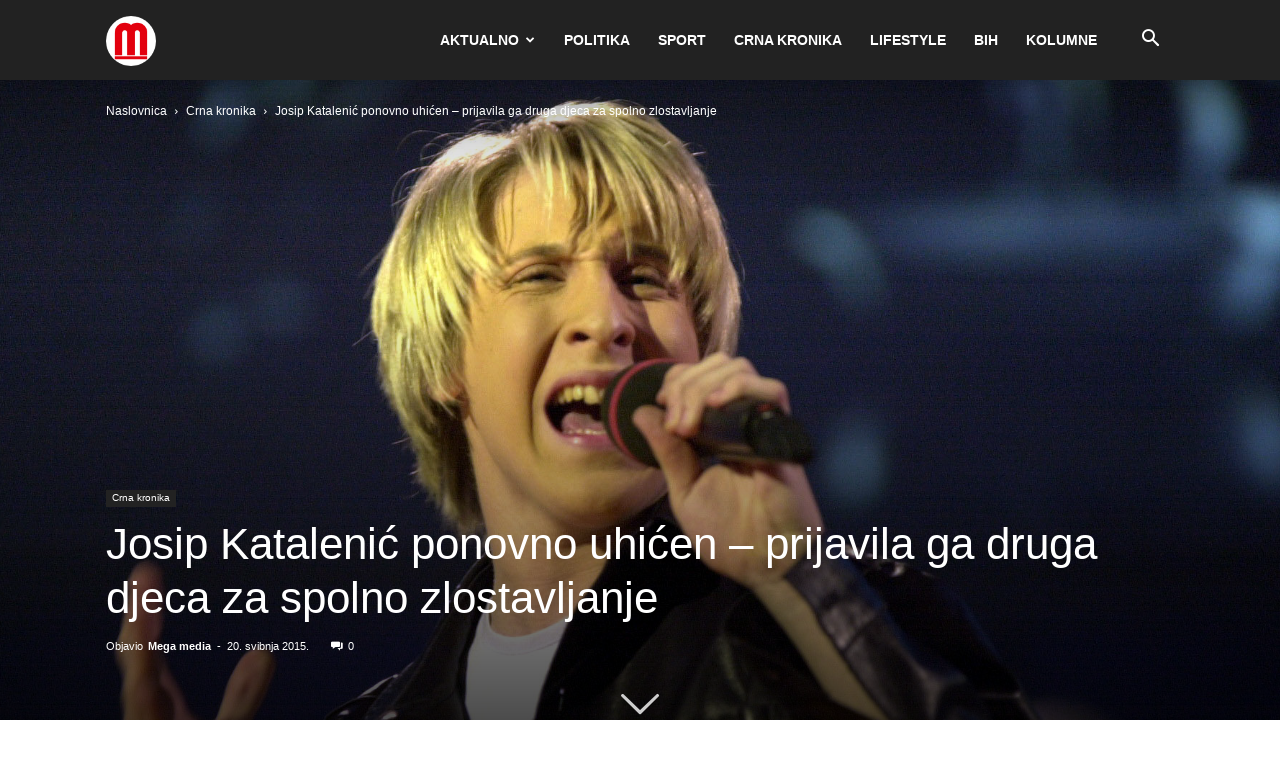

--- FILE ---
content_type: text/html; charset=UTF-8
request_url: https://mega-media.hr/wp-admin/admin-ajax.php?td_theme_name=Newspaper&v=12.7.1
body_size: -400
content:
{"12595":349}